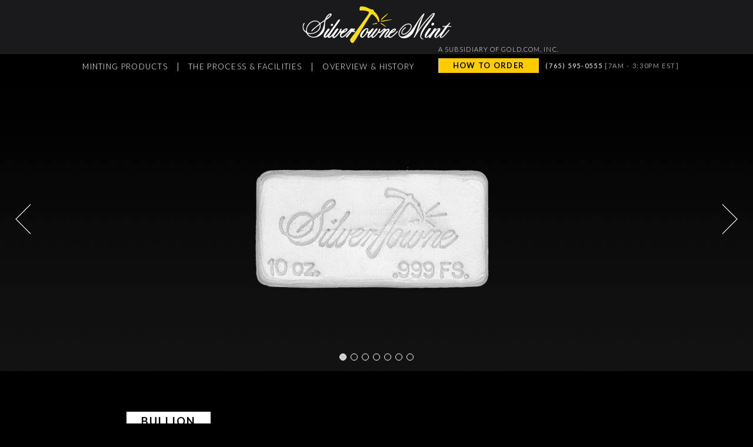

--- FILE ---
content_type: text/html; charset=UTF-8
request_url: https://silvertownemint.com/minting-products/bullion/investment-grade-bars-rounds/
body_size: 5263
content:
<!DOCTYPE HTML>
<html lang="en">
<head>
	<title>Silver Towne Mint</title>
    <meta name="viewport" content="width=device-width, maximum-scale=1, user-scalable=yes" />
    <meta http-equiv="X-UA-Compatible" content="IE=EmulateIE9">
	<!-- Global site tag (gtag.js) - Google Analytics -->
	<script async src="https://www.googletagmanager.com/gtag/js?id=G-2B2X7391G5"></script>
	<script>
	  window.dataLayer = window.dataLayer || [];
	  function gtag(){dataLayer.push(arguments);}
	  gtag('js', new Date());

	  gtag('config', 'G-2B2X7391G5');
	</script>

	<!-- <link rel="icon" type="image/png" href="images/favicon.png" /> -->
		<meta name='robots' content='max-image-preview:large' />
<link rel='dns-prefetch' href='//code.jquery.com' />
<link rel="alternate" title="oEmbed (JSON)" type="application/json+oembed" href="https://silvertownemint.com/wp-json/oembed/1.0/embed?url=https%3A%2F%2Fsilvertownemint.com%2Fminting-products%2Fbullion%2Finvestment-grade-bars-rounds%2F" />
<link rel="alternate" title="oEmbed (XML)" type="text/xml+oembed" href="https://silvertownemint.com/wp-json/oembed/1.0/embed?url=https%3A%2F%2Fsilvertownemint.com%2Fminting-products%2Fbullion%2Finvestment-grade-bars-rounds%2F&#038;format=xml" />
<style id='wp-img-auto-sizes-contain-inline-css' type='text/css'>
img:is([sizes=auto i],[sizes^="auto," i]){contain-intrinsic-size:3000px 1500px}
/*# sourceURL=wp-img-auto-sizes-contain-inline-css */
</style>
<style id='wp-emoji-styles-inline-css' type='text/css'>

	img.wp-smiley, img.emoji {
		display: inline !important;
		border: none !important;
		box-shadow: none !important;
		height: 1em !important;
		width: 1em !important;
		margin: 0 0.07em !important;
		vertical-align: -0.1em !important;
		background: none !important;
		padding: 0 !important;
	}
/*# sourceURL=wp-emoji-styles-inline-css */
</style>
<style id='wp-block-library-inline-css' type='text/css'>
:root{--wp-block-synced-color:#7a00df;--wp-block-synced-color--rgb:122,0,223;--wp-bound-block-color:var(--wp-block-synced-color);--wp-editor-canvas-background:#ddd;--wp-admin-theme-color:#007cba;--wp-admin-theme-color--rgb:0,124,186;--wp-admin-theme-color-darker-10:#006ba1;--wp-admin-theme-color-darker-10--rgb:0,107,160.5;--wp-admin-theme-color-darker-20:#005a87;--wp-admin-theme-color-darker-20--rgb:0,90,135;--wp-admin-border-width-focus:2px}@media (min-resolution:192dpi){:root{--wp-admin-border-width-focus:1.5px}}.wp-element-button{cursor:pointer}:root .has-very-light-gray-background-color{background-color:#eee}:root .has-very-dark-gray-background-color{background-color:#313131}:root .has-very-light-gray-color{color:#eee}:root .has-very-dark-gray-color{color:#313131}:root .has-vivid-green-cyan-to-vivid-cyan-blue-gradient-background{background:linear-gradient(135deg,#00d084,#0693e3)}:root .has-purple-crush-gradient-background{background:linear-gradient(135deg,#34e2e4,#4721fb 50%,#ab1dfe)}:root .has-hazy-dawn-gradient-background{background:linear-gradient(135deg,#faaca8,#dad0ec)}:root .has-subdued-olive-gradient-background{background:linear-gradient(135deg,#fafae1,#67a671)}:root .has-atomic-cream-gradient-background{background:linear-gradient(135deg,#fdd79a,#004a59)}:root .has-nightshade-gradient-background{background:linear-gradient(135deg,#330968,#31cdcf)}:root .has-midnight-gradient-background{background:linear-gradient(135deg,#020381,#2874fc)}:root{--wp--preset--font-size--normal:16px;--wp--preset--font-size--huge:42px}.has-regular-font-size{font-size:1em}.has-larger-font-size{font-size:2.625em}.has-normal-font-size{font-size:var(--wp--preset--font-size--normal)}.has-huge-font-size{font-size:var(--wp--preset--font-size--huge)}.has-text-align-center{text-align:center}.has-text-align-left{text-align:left}.has-text-align-right{text-align:right}.has-fit-text{white-space:nowrap!important}#end-resizable-editor-section{display:none}.aligncenter{clear:both}.items-justified-left{justify-content:flex-start}.items-justified-center{justify-content:center}.items-justified-right{justify-content:flex-end}.items-justified-space-between{justify-content:space-between}.screen-reader-text{border:0;clip-path:inset(50%);height:1px;margin:-1px;overflow:hidden;padding:0;position:absolute;width:1px;word-wrap:normal!important}.screen-reader-text:focus{background-color:#ddd;clip-path:none;color:#444;display:block;font-size:1em;height:auto;left:5px;line-height:normal;padding:15px 23px 14px;text-decoration:none;top:5px;width:auto;z-index:100000}html :where(.has-border-color){border-style:solid}html :where([style*=border-top-color]){border-top-style:solid}html :where([style*=border-right-color]){border-right-style:solid}html :where([style*=border-bottom-color]){border-bottom-style:solid}html :where([style*=border-left-color]){border-left-style:solid}html :where([style*=border-width]){border-style:solid}html :where([style*=border-top-width]){border-top-style:solid}html :where([style*=border-right-width]){border-right-style:solid}html :where([style*=border-bottom-width]){border-bottom-style:solid}html :where([style*=border-left-width]){border-left-style:solid}html :where(img[class*=wp-image-]){height:auto;max-width:100%}:where(figure){margin:0 0 1em}html :where(.is-position-sticky){--wp-admin--admin-bar--position-offset:var(--wp-admin--admin-bar--height,0px)}@media screen and (max-width:600px){html :where(.is-position-sticky){--wp-admin--admin-bar--position-offset:0px}}

/*# sourceURL=wp-block-library-inline-css */
</style>
<style id='classic-theme-styles-inline-css' type='text/css'>
/*! This file is auto-generated */
.wp-block-button__link{color:#fff;background-color:#32373c;border-radius:9999px;box-shadow:none;text-decoration:none;padding:calc(.667em + 2px) calc(1.333em + 2px);font-size:1.125em}.wp-block-file__button{background:#32373c;color:#fff;text-decoration:none}
/*# sourceURL=/wp-includes/css/classic-themes.min.css */
</style>
<script type="text/javascript" src="https://code.jquery.com/jquery-3.4.0.min.js" id="jquery-js"></script>
<link rel="https://api.w.org/" href="https://silvertownemint.com/wp-json/" /><link rel="alternate" title="JSON" type="application/json" href="https://silvertownemint.com/wp-json/wp/v2/pages/192" /><link rel="EditURI" type="application/rsd+xml" title="RSD" href="https://silvertownemint.com/xmlrpc.php?rsd" />
<meta name="generator" content="WordPress 6.9" />
<link rel="canonical" href="https://silvertownemint.com/minting-products/bullion/investment-grade-bars-rounds/" />
<link rel='shortlink' href='https://silvertownemint.com/?p=192' />
 		<script>
			window.dataLayer = window.dataLayer ||[];
			function gtag(){dataLayer.push(arguments);}
			gtag('consent','default',{
				'ad_storage':'denied',
				'analytics_storage':'denied',
				'ad_user_data':'denied',
				'ad_personalization':'denied',
				'personalization_storage':'denied',
				'functionality_storage':'granted',
				'security_storage':'granted',
				'wait_for_update': 500
			});
			gtag("set", "ads_data_redaction", true);
		</script>
        <script src=https://cmp.osano.com/AzqityTPHfYUu3fGE/4eb1482f-a7d5-483c-b18b-912b1cc21924/osano.js></script>
        <script type="application/ld+json">
    {
		"@context": "http://schema.org",
		"@type": "Organization",
		"address": {
			"@type": "PostalAddress",
			"addressLocality": "Winchester",
			"addressRegion": "IN",
			"postalCode": "47394 ",
			"streetAddress": "PO Box 28"
		},
		"geo": {
			"@type": "GeoCoordinates",
			"latitude": "40.16517058285123",
			"longitude": "-84.96409825725813"
		},
		"name": "Silver Towne Mint",
		"url": "http://silvertownemint.com",
		"telephone": "(765) 595-0554",
		"legalName": "Silver Towne Mint"
    }
	
    </script>
	<script type="text/javascript" src="https://silvertownemint.com/wp-content/themes/silvertownemint/js/global.js"></script>
	<script type="text/javascript" src="https://silvertownemint.com/wp-content/themes/silvertownemint/js/video.js"></script>
	<link rel="stylesheet" href="https://use.fontawesome.com/releases/v5.8.1/css/all.css" integrity="sha384-50oBUHEmvpQ+1lW4y57PTFmhCaXp0ML5d60M1M7uH2+nqUivzIebhndOJK28anvf" crossorigin="anonymous"></link>
	<link rel="preconnect" href="https://fonts.gstatic.com">
	<link href="https://fonts.googleapis.com/css2?family=Lato:ital,wght@0,300;0,400;0,700;1,300;1,400;1,700&family=Noto+Serif:ital@1&display=swap" rel="stylesheet"> 
	<link href="https://silvertownemint.com/wp-content/themes/silvertownemint/css/default.css" rel="stylesheet" type="text/css"></link>
	    <!--[if lt IE 9]>
    <script src="http://css3-mediaqueries-js.googlecode.com/svn/trunk/css3-mediaqueries.js"></script>
    <![endif]-->
    <!--[if IE]>
    <link href="css/ie.css" rel="stylesheet" type="text/css"></link>
    <![endif]-->

	<link rel="apple-touch-icon" sizes="180x180" href="/apple-touch-icon.png">
	<link rel="icon" type="image/png" sizes="32x32" href="/favicon-32x32.png">
	<link rel="icon" type="image/png" sizes="16x16" href="/favicon-16x16.png">
	<link rel="manifest" href="/site.webmanifest">
	<link rel="mask-icon" href="/safari-pinned-tab.svg" color="#5bbad5">
	<meta name="msapplication-TileColor" content="#da532c">
	<meta name="theme-color" content="#ffffff">

	<script type="text/javascript">
	/* homepage slider */
	
		
	var arrSlides = [
			['https://silvertownemint.com/wp-content/uploads/2021/02/barsRounds_0000_Layer-39.png', 'slide1', '','1'],			['https://silvertownemint.com/wp-content/uploads/2021/02/barsRounds_0001_Layer-52.png', 'slide2', '','2'],			['https://silvertownemint.com/wp-content/uploads/2021/02/barsRounds_0002_Layer-53.png', 'slide3', '','3'],			['https://silvertownemint.com/wp-content/uploads/2021/02/barsRounds_0003_Layer-38.png', 'slide4', '','4'],			['https://silvertownemint.com/wp-content/uploads/2021/02/barsRounds_0004_Layer-37.png', 'slide5', '','5'],			['https://silvertownemint.com/wp-content/uploads/2021/02/barsRounds_0005_Layer-50.png', 'slide6', '','6'],			['https://silvertownemint.com/wp-content/uploads/2021/02/barsRounds_0006_Layer-51.png', 'slide7', '','7']		];
	
	var arrSlideImages = ['https://silvertownemint.com/wp-content/uploads/2021/02/barsRounds_0000_Layer-39.png','https://silvertownemint.com/wp-content/uploads/2021/02/barsRounds_0001_Layer-52.png','https://silvertownemint.com/wp-content/uploads/2021/02/barsRounds_0002_Layer-53.png','https://silvertownemint.com/wp-content/uploads/2021/02/barsRounds_0003_Layer-38.png','https://silvertownemint.com/wp-content/uploads/2021/02/barsRounds_0004_Layer-37.png','https://silvertownemint.com/wp-content/uploads/2021/02/barsRounds_0005_Layer-50.png','https://silvertownemint.com/wp-content/uploads/2021/02/barsRounds_0006_Layer-51.png'];
	preloadImgs(arrSlideImages);
	
	/* end homepage slider */
</script>
<script type="text/javascript" src="https://silvertownemint.com/wp-content/themes/silvertownemint/js/slider.js"></script>
</head>
<body class="product-gallery">
	
	<header>
		<div class="upper"><a href="/"><img src="https://silvertownemint.com/wp-content/themes/silvertownemint/images/header-logo.png" /></a></div>
		<div class="lower contentbox">
						<div class="nav">
				<ul>
					<li id="nav-products"><a href="/minting-products/">Minting&nbsp;Products</a></li><li class="divider">|</li><li><a href="/process-facilities/">The&nbsp;Process&nbsp;&&nbsp;Facilities</a></li><li class="divider">|</li><li><a href="/about-us/">Overview&nbsp;&&nbsp;History</a></li>				</ul>
			</div>			<div class="contact">
				<div class="sup">A Subsidiary of Gold.com, Inc.</div>
				<a href="/contact-us/" class="button">How To Order</a><span class="phonehours"> &nbsp; (765) 595-0555 <span class="darker">[7am - 3:30pm EST]</span></span>
			</div>
		</div>
		
		<div id="mobilenav">
			<div id="nav-berder">
				<span></span>
				<span></span>
				<span></span>
				<span></span>
			</div>
		</div>
		<div id="mobiledrop">
					<ul><li><a href="/minting-products/">Minting&nbsp;Products</a></li><li><a href="/process-facilities/">The&nbsp;Process&nbsp;&&nbsp;Facilities</a></li><li><a href="/about-us/">Overview&nbsp;&&nbsp;History</a></li></ul>					</div>
	</header>	
	<main>
	
		<section id="slider" class="products">
							<div id="slide1" class="slide">
					<img class="featureBG" src="https://silvertownemint.com/wp-content/uploads/2021/02/barsRounds_0000_Layer-39.png" />
				</div> 
							<div id="slide2" class="slide">
					<img class="featureBG" src="https://silvertownemint.com/wp-content/uploads/2021/02/barsRounds_0001_Layer-52.png" />
				</div> 
							<div id="slide3" class="slide">
					<img class="featureBG" src="https://silvertownemint.com/wp-content/uploads/2021/02/barsRounds_0002_Layer-53.png" />
				</div> 
							<div id="slide4" class="slide">
					<img class="featureBG" src="https://silvertownemint.com/wp-content/uploads/2021/02/barsRounds_0003_Layer-38.png" />
				</div> 
							<div id="slide5" class="slide">
					<img class="featureBG" src="https://silvertownemint.com/wp-content/uploads/2021/02/barsRounds_0004_Layer-37.png" />
				</div> 
							<div id="slide6" class="slide">
					<img class="featureBG" src="https://silvertownemint.com/wp-content/uploads/2021/02/barsRounds_0005_Layer-50.png" />
				</div> 
							<div id="slide7" class="slide">
					<img class="featureBG" src="https://silvertownemint.com/wp-content/uploads/2021/02/barsRounds_0006_Layer-51.png" />
				</div> 
									
			<div class="slidenav" style="right: 25px;">
            	<a href="javascript:forceSlide(1);"><img src="https://silvertownemint.com/wp-content/themes/silvertownemint/images/slide-arrow-right.png" border="0" /></a>
            </div>
            <div class="slidenav" style="left: 25px;">
            	<a href="javascript:forceSlide(-1);"><img src="https://silvertownemint.com/wp-content/themes/silvertownemint/images/slide-arrow-left.png" border="0" /></a>
            </div>
			<div id="slidetrack">
										<img id="spot1" class="slidespot on" src="https://silvertownemint.com/wp-content/themes/silvertownemint/images/clear.gif" />
										<img id="spot2" class="slidespot" src="https://silvertownemint.com/wp-content/themes/silvertownemint/images/clear.gif" />
										<img id="spot3" class="slidespot" src="https://silvertownemint.com/wp-content/themes/silvertownemint/images/clear.gif" />
										<img id="spot4" class="slidespot" src="https://silvertownemint.com/wp-content/themes/silvertownemint/images/clear.gif" />
										<img id="spot5" class="slidespot" src="https://silvertownemint.com/wp-content/themes/silvertownemint/images/clear.gif" />
										<img id="spot6" class="slidespot" src="https://silvertownemint.com/wp-content/themes/silvertownemint/images/clear.gif" />
										<img id="spot7" class="slidespot" src="https://silvertownemint.com/wp-content/themes/silvertownemint/images/clear.gif" />
							</div>
		</section>
		
		<section id="pageintro" class="contentbox">
		
						<h3>Bullion</h3>
			<h2>Investment Grade Bars &#038; Rounds</h2>
			
<p>The ultimate tangible asset. Our bars and rounds are available in retail-appropriate sizes for convenient sales and storage. Existing A-Mark customers click here for faster service.</p>
			<div class="divider"></div>
		</section>
		
						<section id="subfeatures">
					<div class="history">
				<img src="https://silvertownemint.com/wp-content/themes/silvertownemint/images/bucket-history-bg.png" />
				<div class="copybox">
					<h3>Proudly American Made <br />
					From Start To Finish</h3>
					<p>
						Located in beautiful Winchester, Indiana, Silver Towne Mint has been fabricating precious metal products since 1978. Since our inception, we’ve worked hard to continuously improve our capability, capacity, and craft to find the perfect intersection of the latest technology and Old World craftsmanship.
					</p>
					<a href="/about-us/">&lt; History and Overview</a>
				</div>
			</div>		</section>
		
	</main>
	
<footer>
		<div class="contentbox">
			<div class="intro">
				<img class="logo" src="https://silvertownemint.com/wp-content/themes/silvertownemint/images/footer-logo.png" />
				<p>
					Silver Towne Mint is renowned in the precious metals industry for affordability, high quality, and exceptional purity standards. All bullion bars/rounds are produced in a minimum .999 Fine Silver with a wide range of designs. Silver Towne Mint also specializes in custom minting of everything from fine art pieces to corporate promotional mint items. Silver Towne Mint is a subsidiary of Gold.com, Inc. 
				</p>
				<p>&nbsp;</p>
			</div>
			<div class="nav">
				<ul>
				<li><a class="header" href="/minting-products/">Minting&nbsp;Products</a><ul><li><a href="/minting-products/bullion/">Bullion</a></li><li><a href="/minting-products/collectibes-semi-numismatic/">Collectible/Semi-Numismatic</a></li><li><a href="/minting-products/custom-minting/">Custom&nbsp;Minting</a></li><li><a href="https://www.jmbullion.com/">Retail&nbsp;Products</a></li></ul></li><li><a class="header" href="/about-us/">About&nbsp;Us</a><ul><li><a href="/about-us/">Overview&nbsp;&&nbsp;History</a></li><li><a href="/process-facilities/">Process&nbsp;&&nbsp;Facilities</a></li></ul></li><li><a class="header" href="#">Connect&nbsp;With&nbsp;Us</a><ul><li><a href="/contact-us/">Contact&nbsp;Us</a></li><li><a href="/faq/">Custom&nbsp;Minting&nbsp;FAQs</a></li></ul></li>								</ul>
			</div>
			<div class="twocol">
				<div class="socials">
					Follow Silver Towne Mint<br />
					<a href="https://www.facebook.com/people/SilverTowne-Mint/100057264136984/" target="_blank"><i class="fab fa-facebook-f"></i></a>
					<a href="https://twitter.com/silvertownelp" target="_blank"><i class="fab fa-twitter" target="_blank"></i></a>
										<a href="https://www.youtube.com/channel/UCE53CAIq7lWEDx9fJqlP3tA" target="_blank"><i class="fab fa-youtube"></i></a>
					<a href="https://www.instagram.com/silvertownemint/" target="_blank"><i class="fab fa-instagram"></i></a>
				</div>
				<div class="copyright">
					&copy;2026 Silver Towne Mint. All Rights Reserved. <span class="links"><a href="/privacy-policy">Privacy Policy</a> <a href="/privacy-policy/#section9">California Notice at Collection</a> <a href="https://my.datasubject.com/AzqityTPHfYUu3fGE/27902" id="your-privacy-choices" target="_blank"><img src="https://silvertownemint.com/wp-content/uploads/2024/06/privacyoptions29x14.png" alt="Your Privacy Choices" />Your Privacy Choices</a> <a href="/terms-conditions">Terms &amp; Conditions</a></span>
				</div>
			</div>
			<div class="subfooter"></div>
		</div>
	</footer>
	
	<div id="videoPopup">
		<div id="player">
			<div id="frame">
				<video id="playervideo" controls>
					<source id="mp4src" type="video/mp4" src="https://silvertownemint.com/wp-content/themes/silvertownemint/video/STM.m4v">
				</video> 
				<div class="closeme"><a href="javascript:closeVideo();"><img src="https://silvertownemint.com/wp-content/themes/silvertownemint/images/X.png" /></a></div>
			</div>
		</div>
	</div> <!-- #videoPopup -->
	<div id="modalblind"></div>
	
		<script> (function(){ var s = document.createElement('script'), e = ! document.body ? document.querySelector('head') : document.body; s.src = 'https://acsbapp.com/apps/app/dist/js/app.js'; s.async = true; s.onload = function(){ acsbJS.init({ statementLink : '', footerHtml : '', hideMobile : false, hideTrigger : false, language : 'en', position : 'right', leadColor : '#146FF8', triggerColor : '#146FF8', triggerRadius : '50%', triggerPositionX : 'right', triggerPositionY : 'bottom', triggerIcon : 'people', triggerSize : 'medium', triggerOffsetX : 20, triggerOffsetY : 20, mobile : { triggerSize : 'small', triggerPositionX : 'right', triggerPositionY : 'center', triggerOffsetX : 0, triggerOffsetY : 0, triggerRadius : '50%' } }); }; e.appendChild(s); }()); </script>
</body>
</html>

--- FILE ---
content_type: text/css
request_url: https://silvertownemint.com/wp-content/themes/silvertownemint/css/default.css
body_size: 3659
content:
* {
	  position: relative;
	  z-index: 1;
	  box-sizing: border-box;
	  text-rendering: optimizeLegibility;
	  
	  font-family: Lato, Arial, Sans Serif;
	  font-weight: 400;
}

a {
   outline: 0;
   text-decoration: none;
   
   -o-transition: .2s ease-in-out;
    -ms-transition: .2s ease-in-out;
    -moz-transition: .2s ease-in-out;
    -webkit-transition: .2s ease-in-out;
    transition: .2s ease-in-out;
}

p a {
	color: #ffcc00;
}

p a:hover {
	color: #ffffff;
}

img {
	border: 0;	
}

html, body {
	margin: 0;
	padding: 0;	
	overflow-x: hidden;
}

body {
	background: #000000;
}

main {
	display: flex;
	flex-flow: column nowrap;
}

h1, h2, h3, h4, h5 {
	font-family: 'Noto Serif', Times, Serif;
	font-style: italic;
}

.contentbox {
	width: 100%;
	max-width: 1200px;
	margin: 0 auto;
}

.contentbox.wide {
	max-width: 1350px;
}

.contentbox.extrawide {
	max-width: 1800px;
}

a.button {
	display: inline-block;
	background: #ffcc00;
	color: #000000;
	text-transform: uppercase;
	letter-spacing: .1em;
	font-size: 13px;
	padding: 0 25px;
	line-height: 25px;
	font-weight: 700;
}

a.button:hover {
	background: #ffffff;
}

/* Misc */

.contactoptions {
	display: flex;
	flex-flow: row wrap;
	justify-content: center;
	align-items: center;
	width: 100%;
}

.contactoptions > * {
	width: 33%;
	padding: 15px 0;
}

.contactoptions .wp-block-image {
	margin: 0;
}

.contactoptions > * img {
	width: 100%;
	height: auto;
	border: 1px solid #ffffff;
	margin: 0;
}

.contactoptions h4,
#pageintro h4 {
	color: #ffffff;
	font-size: 24px;
	margin: 10px 0;
}

#pageintro .inline > * {
	display: inline;
}

#pageintro .contactoptions p {
	margin: 5px 0;
}

/* End Misc */


/* Header */
header {
	display: flex;
	flex-flow: column nowrap;
	justify-content: center;
	align-items: center;
	z-index: 1000;
}

header > div {
	display: block;
	width: 100%;
	text-align: center;
}

header .upper {
	background: #1a1a1c;
	padding: 10px 25px 15px 25px;
}

header .lower {
	display: flex;
	flex-flow: row nowrap;
	justify-content: center;
	align-items: flex-start;
}

header #mobilenav,
header #mobiledrop {
	display: none;
}

header #mobilenav {
	position: absolute;
	top: 15px;
	left: 25px;
	width: 75px;
}

header #mobiledrop {
	background: #ffffff;
	padding: 0 25px;
	overflow: hidden;
	
	display: flex;
	flex-flow: column nowrap;
	justify-content: center;
	align-items: center;
	
	height: 0;
}

header #mobiledrop ul,
header #mobiledrop ul li ul {
	display: block;
	margin: 0;
	padding: 0 0 15px 0;
}

header #mobiledrop ul {
	margin: 15px 0 0 0;
}

header #mobiledrop ul li,
header #mobiledrop ul li ul li {
	display: block;
	padding: 15px 25px 0 25px;
	margin: 0;
}

header #mobiledrop ul li a {
	font-size: 18px;
	color: #000000;
	font-family: Lato, Arial, sans serif;
	font-weight: 700;
	text-transform: uppercase;
}

header #mobiledrop ul li ul li a {
	font-size: 16px;
	color: #000000;
	font-family: Lato, Arial, sans serif;
	font-style: italic;
	text-transform: none;
	font-weight: 400;
}

header .nav ul {
	display: inline-block;
	padding: 10px 0 0 0;
	margin: 0;
}

header .nav ul li {
	position: relative;
	display: inline-block;
	padding: 0 15px 10px 15px;
	margin: 0;
	color: #ffffff;
}

header .nav ul li.divider {
	color: #999999;
	padding: 0;
}

header .nav ul li a {
	font-size: 13px;
	text-transform: uppercase;
	letter-spacing: .1em;
	font-weight: 300;
	font-size: 13px;
	color: #ffffff;
}

header .nav ul li a:hover,
header .nav ul li a.active {
	color: #ffcc00;
}

header .contact {
	font-size: 11px;
	letter-spacing: .15em;
	color: #ffffff;
	text-transform: uppercase;
	text-align: left;
	margin-left: 25px;
}

header .contact .sup {
	margin-top: -15px;
	margin-bottom: 9px;
	font-weight: 300;
	letter-spacing: .1em;
}

header .contact .darker {
	font-size: 11px;
	color: #999999;
}

header a.button {
	display: inline-block;
	background: #ffcc00;
	color: #000000;
	text-transform: uppercase;
	letter-spacing: .1em;
	font-size: 13px;
	padding: 0 25px;
	line-height: 25px;
	font-weight: 700;
}

header a.button:hover {
	background: #ffffff;
}

header .nav .dropdown {
	position: absolute;
	top: 30px;
	left: 0;
	width: auto;
	background: #ffffff;
	border-bottom: 7px solid #cccccc;
	padding: 25px 15px;
	opacity: 0;
	
	display: none;
	flex-flow: row nowrap;
	justify-content: center;
	align-items: stretch;
}

header .nav .dropdown .item {
	min-width: 330px;
	padding: 0 15px;
	border-right: 1px solid #cccccc;
	cursor: pointer;
}

header .nav .dropdown .item:last-child {
	border: 0;
}

header .nav .dropdown h2 {
	color: #000000;
	margin: 0 0 5px 0;
	padding: 0;
	font-size: 21px;
}

header .nav .dropdown p {
	color: #000000;
	margin: 0;
	padding: 0;
	font-size: 13px;
	text-transform: uppercase;
}

/* End Header */


/* Footer */
footer {
	background: #232323; 
	padding: 35px 0;
	color: #ffffff;
}

footer .intro p {
	font-size: 13px;
	line-height: 1.5em;
	max-width: 750px;
	text-align: left;
}

footer .contentbox {
	display: flex;
	flex-flow: column nowrap;
	justify-content: center;
	align-items: flex-start;
	
	background: transparent url('../images/footer-bg-coin.png') no-repeat 90% 25px;
	padding: 0 25px;
}

footer .socials {
	text-transform: uppercase;
	font-size: 12px;
	letter-spacing: .1em;
	font-weight: 400;
}

footer .socials i {
	display: inline-block;
	background: #ffffff;
	border: 20px;
	border-radius: 50%;
	font-size: 20px;
	height: 40px;
	width: 40px;
	line-height: 40px;
	text-align: center;
	
	-o-transition: .2s ease-in-out;
    -ms-transition: .2s ease-in-out;
    -moz-transition: .2s ease-in-out;
    -webkit-transition: .2s ease-in-out;
    transition: .2s ease-in-out;
}

footer .socials a {
	display: inline-block;
	color: #000000;
	margin: 10px 5px 0 0;
}

footer .socials a:hover i {
	background: #ffcc00;
}

footer .nav {
	display: flex;
	flex-flow: row wrap;
	justify-content: center;
	align-items: flex-start;
	
	width: 100%;
	max-width: 750px;
	margin-bottom: 25px;
}

footer .nav ul {
	width: 100%;
	margin: 0;
	padding: 0;
}

footer .nav ul li {
	display: inline-block;
	margin: 0 3% 25px 0;
	padding: 0;
	width: 30%;
	min-width: 225px;
}

footer .nav ul li a {
	color: #ffffff;
	text-transform: uppercase;
	font-size: 12px;
	letter-spacing: .1em;
}

footer .nav ul li a.header {
	display: block;
	background: #000000;
	padding: 5px 10px;
	font-weight: 700;
	margin-left: -10px;
}

footer .nav ul li ul {
	display: flex;
	flex-flow: column nowrap;
	justify-content: center;
	align-items: flex-start;
}

footer .nav ul li ul li {
	width: 100%;
	margin: 5px 0 0 0;
}

footer .nav ul li ul li a:hover {
	color: #ffcc00;
}

footer .twocol {
	display: flex;
	flex-flow: row nowrap;
	justify-content: space-between;
	align-items: flex-end;
	
	width: 100%;
	border-bottom: 1px solid #999999;
	padding-bottom: 10px;
}

footer .copyright,
footer .subfooter {
	font-size: 12px;
	color: #999999;
	padding-top: 25px;
}

footer .copyright a {
	text-transform: uppercase;
	color: #999999;
	margin: 0 0 0 15px;
}

footer .copyright a:hover {
	color: #ffffff;
}

footer .copyright .links { display: inline-flex; }
footer .copyright .links #your-privacy-choices { display: inline-flex; }
footer .copyright .links #your-privacy-choices img { margin-right: 5px; }

/* End Footer */

/* Slider */

#slider {
	display: block;
	position: relative;
	overflow: hidden;
	width: 100%;
	height: auto;
	background: #000000;
	z-index: 50;
	margin: 0 auto;
	border-bottom: 1px solid #ffffff;
}

#slider .slide {
	display: block;
	height: auto;
	max-height: none;
	width: 100%;
	max-width: none;
	position: absolute;
	top: 0px;
	left: -5000px;
}

#slider .slide:first-child {
	position: relative;
	top: 0px;
	left: 0px;
}

#slider .slide img {
	display: block;
	width: 100%;
	height: auto;
}

#slider .slidenav {
    display: block;
    position: absolute;
    top: 50%;
    margin-top: -34px;
}

#slider #slidetrack {
	display: block;
	position: absolute;
	bottom: 15px;
	left: 0;
	text-align: center;
	width: 100%;
}

#slider .slidespot {
	display: inline-block;
	height: 12px;
	width: 12px;
	border-radius: 50%;
	border: 1px solid #ffffff;
	margin: 0 2px;
}

#slider .slidespot.on {
	background: #cccccc;
}

#slider.products .slide img {
	display: block;
	width: auto;
	max-width: 100%;
	height: auto;
	margin: 0 auto;
}

#slider.products {
	border: 0;
	background: #000000 url('../images/products-slider-bg.jpg') repeat-x bottom left;
}

/* End Slider */

/* Home */

#productsegments .segment {
	height: auto;
	width: 100%;
	overflow: hidden;
	background: #000000 url('../images/bg-tile-dark.png') repeat-x;
	background-size: contain;
}

#productsegments .segment > * {
	display: flex;
	flex-flow: row wrap;
	justify-content: center;
	align-items: center;
}

#productsegments .segment .imagebox {
	width: 60%;
}

#productsegments .segment .copybox {
	width: 40%;
	color: #ffffff;
	padding: 25px;
}

#productsegments .segment .imagebox img {
	width: 100%;
	height: auto;
}

#productsegments .segment .copybox h2 {
	font-size: 13px;
	text-transform: uppercase;
	letter-spacing: .1em;
	font-family: Lato, Arial, sans serif;
	font-style: normal;
}

#productsegments .segment .copybox h3 {
	font-size: 40px;
	font-family: 'Noto Serif', Times, serif;
	font-style: italic;
	line-height: 1em;
	margin-top: 0;
}

#productsegments .segment .copybox p {
	font-size: 16px;
	font-family: Lato, Arial, sans serif;
	line-height: 1.25em;
}

/* global subfeatures */

#subfeatures .facilities,
#subfeatures .history {
	border-top: 1px solid #ffffff;
}

#subfeatures .facilities img,
#subfeatures .history img {
	display: block;
	width: 100%;
	height: auto;
}

#subfeatures .facilities .copybox,
#subfeatures .history .copybox {
	position: absolute;
	top: 0;
	left: 0;
	z-index: 10;
	text-align: center;
}

#subfeatures .copybox h3 {
	font-size: 50px;
	font-family: 'Noto Serif', Times, serif;
	font-style: italic;
	line-height: 1em;
	margin: 15px 0;
}

#subfeatures .copybox p {
	font-size: 16px;
	font-family: Lato, Arial, sans serif;
	line-height: 1.25em;
}

#subfeatures .facilities .copybox > * {
	max-width: 750px;
}

#subfeatures .facilities .copybox {
	width: 50%;
	height: 100%;
	margin-left: 50%;
	padding: 25px;
	
	display: flex;
	flex-flow: column nowrap;
	justify-content: center;
	align-items: center;
}

#subfeatures .facilities .copybox .divider {
	display: block;
	background: transparent url('../images/divider-tile.png') repeat-x;
	height: 14px;
	width: 80%;
	max-width: 500px;
}

#subfeatures .copybox a {
	color: #000000;
	font-size: 13px;
	text-transform: uppercase;
	font-weight: 700;
	margin-top: 25px;
}

#subfeatures .facilities .copybox a:hover {
	text-decoration: underline;
}

#subfeatures .history .copybox {
	top: unset;
	bottom: 0;
	width: 100%;
	height: 45%;
	padding: 25px;
	
	display: flex;
	flex-flow: column nowrap;
	justify-content: center;
	align-items: center;
}

#subfeatures .history .copybox p {
	max-width: 500px;
}

#subfeatures .history .copybox h3 {
	margin: 0;
}

#subfeatures .custom-minting {
	background: #ffffff url('../images/bg-tile-light.png') repeat-x bottom right;
}

#subfeatures .custom-minting .contentbox {
	display: flex;
	flex-flow: row nowrap;
	justify-content: center;
	align-items: center;
	
	padding: 60px 25px;
}

#subfeatures .custom-minting img {
	width: 100%;
	height: auto;
}

#subfeatures .custom-minting .imagebox {
	width: 60%;
}

#subfeatures .custom-minting .copybox {
	width: 40%;
	padding-left: 60px;
}

#subfeatures .custom-minting .copybox > * {
	max-width: 525px;
}

#subfeatures .custom-minting .copybox h1 {
	font-family: Lato, Arial, sans serif;
	font-size: 13px;
	font-style: normal;
	text-transform: uppercase;
	font-weight: 700;
	letter-spacing: .1em;
}

#subfeatures .custom-minting .copybox h2 {
	font-size: 50px;
	font-style: normal;
	margin: 0;
	line-height: 50px;
}

#subfeatures .custom-minting .copybox p {
	font-family: Lato, Arial, sans serif;
	font-size: 16px;
	font-style: normal;
}

#subfeatures .custom-minting .copybox a.button:hover {
	background: #000000;
	color: #ffffff;
}

#subfeatures .capabilities .contentbox {
	display: flex;
	flex-flow: row nowrap;
	justify-content: center;
	align-items: center;
	
	padding: 60px 25px;
	color: #ffffff;
}

#subfeatures .capabilities .copybox h2 {
	font-size: 40px;
	font-style: normal;
	margin: 0;
	line-height: 40px;
}

#subfeatures .capabilities .copybox > * {
	max-width: 525px;
}

#subfeatures .capabilities .copybox ul li {
	padding: 2px 0;
}

#subfeatures .capabilities .contentbox > * {
	width: 50%;
}

#subfeatures .capabilities .copybox,
#subfeatures .capabilities .imagebox {
	display: flex;
	flex-flow: column nowrap;
	justify-content: center;
	align-items: center;
}

#subfeatures .capabilities .imagebox img {
	width: auto;
	height: auto;
	max-width: 100%;
}

/* end global subfeatures */

/* berder */
	
#nav-berder {
	width: 35px;
	height: 35px;
	position: relative;
	margin: 25px;
	-webkit-transform: rotate(0deg);
	-moz-transform: rotate(0deg);
	-o-transform: rotate(0deg);
	transform: rotate(0deg);
	-webkit-transition: .5s ease-in-out;
	-moz-transition: .5s ease-in-out;
	-o-transition: .5s ease-in-out;
	transition: .5s ease-in-out;
	cursor: pointer;
}

#nav-berder span {
	display: block;
	position: absolute;
	height: 2px;
	width: 100%;
	background: #ffffff;
	opacity: 1;
	left: 0;
	-webkit-transform: rotate(0deg);
	-moz-transform: rotate(0deg);
	-o-transform: rotate(0deg);
	transform: rotate(0deg);
	-webkit-transition: .25s ease-in-out;
	-moz-transition: .25s ease-in-out;
	-o-transition: .25s ease-in-out;
	transition: .25s ease-in-out;
}

#nav-berder span:nth-child(1) {
	top: 0px;
}

#nav-berder span:nth-child(2),
#nav-berder span:nth-child(3) {
	top: 10px;
}

#nav-berder span:nth-child(4) {
	top: 20px;
}

#nav-berder.open span:nth-child(1) {
	top: 10px;
	width: 0%;
	left: 50%;
}

#nav-berder.open span:nth-child(2) {
	-webkit-transform: rotate(45deg);
	-moz-transform: rotate(45deg);
	-o-transform: rotate(45deg);
	transform: rotate(45deg);
}

#nav-berder.open span:nth-child(3) {
	-webkit-transform: rotate(-45deg);
	-moz-transform: rotate(-45deg);
	-o-transform: rotate(-45deg);
	transform: rotate(-45deg);
}

#nav-berder.open span:nth-child(4) {
	top: 10px;
	width: 0%;
	left: 50%;
}

/* berder */

/* Interior Page */

#hero {
	background-color: #cccccc;
	height: 620px;
	background-position: center; 
	background-repeat: no-repeat; 
	background-size: cover; 
	
	display: flex;
	flex-flow: column nowrap;
	justify-content: center;
	align-items: center;
	text-align: center;
}

#hero.bottom {
	padding-bottom: 15px;
	justify-content: flex-end;
}

#hero h1 {
	display: inline-block;
	font-family: Lato, Arial, sans serif;
	font-size: 13px;
	font-weight: 700;
	background: #ffffff;
	text-transform: uppercase;
	padding: 5px 15px;
	letter-spacing: .1em;
	font-style: normal;
	margin: 5px 25px;
}

#hero h2 {
	display: block;
	font-family: 'Noto Serif', Times, serif;
	font-size: 64px;
	line-height: 64px;
	color: #ffffff;
	margin: 5px 25px;
}

#hero h3 {
	display: block;
	font-family: Lato, Arial, sans serif;
	font-size: 26px;
	line-height: 26px;
	font-weight: 300;
	color: #ffffff;
	font-style: normal;
	margin: 15px 25px;
}

#hero .panel.dark h2,
#hero .panel.dark h3 {
	color: #000000;
}

#pageintro {
	padding: 50px 25px;
	/*text-align: center;*/
	width: 100%;
	max-width: 900px;
}

#pageintro h2,
#faq h2 {
	display: block;
	font-family: 'Noto Serif', Times, serif;
	font-size: 40px;
	line-height: 40px;
	color: #ffffff;
	margin: 5px 0;
}

#pageintro h3 {
	display: inline-block;
	background: #ffffff;
	color: #000000;
	text-transform: uppercase;
	font-size: 13
	px;
	letter-spacing: 0.1em;
	font-family: Lato, Arial, sans serif;
	font-weight: 700;
	font-style: normal;
	padding: 5px 25px;
}

#pageintro p,
#pageintro li {
	display: block;
	font-family: Lato, Arial, sans serif;
	font-size: 16px;
	font-weight: 400;
	color: #ffffff;
	font-style: normal;
	margin: 15px 0;
}

#pageintro p strong,
#pageintro li strong {
	font-weight: 700;
}

#pageintro .divider {
	display: block;
	background: transparent url('../images/divider-tile-v2.png') repeat-x;
	height: 14px;
	width: 80%;
	max-width: 500px;
	margin: 50px auto;
}

body.interior #productsegments .segment {
	height: auto;
	width: 100%;
	overflow: hidden;
	background-image: none;
	margin-bottom: 30px;
}

body.interior #productsegments .segment .imagebox,
body.interior #productsegments .segment .copybox {
	width: 50%;
	padding: 30px;
}

body.interior #productsegments .segment .copybox > * {
	max-width: 650px;
	margin: 0 auto;
}

body.interior #productsegments .segment .copybox h3 {
	margin-bottom: 10px;
}

body.interior #productsegments .segment .copybox p {
	line-height: 1.5em !important;
}

/* End interior page */

/* video */

#modalblind {
	display: none;
	position: fixed;
	top: 0;
	left: 0;
	height: 0;
	width: 100%;
	z-index: 1000;
	background-color: #000;
	opacity: 0.80;
	z-index: 1001;
}

#videoPopup {
	display: none;
	position: absolute;
	opacity: 0;
	z-index: 1002;
}

#videoPopup, #playervideo {
	width: 100%;
	height: auto;
	max-width: 980px;
}

#videoPopup #player {
	display: table-cell;
	vertical-align: middle;
	text-align: center;
}

#videoPopup #player #frame {
	display: block;
	background-color: #000;
}

#videoPopup .closeme {
	display: block;
	position: absolute;
	top: 15px;
	right: 15px;
}

/* end video */

/* FAQ */

#faq {
	padding: 0 25px 100px 25px;
}

#faq h2 {
	margin: 50px 0 25px 0;
}

#faq {
	color: #ffffff;
}

#faq .qapair .answer {
	padding-right: 50px;
	max-width: 900px;
	overflow: hidden;
	height: 0;
}

#faq .qapair .question {
	color: #ffcc00;
	cursor: pointer;
	border-top: 1px solid #333333;
	padding: 25px 35px 25px 0;
}

#faq .qapair .opener {
	display: inline-block;
	background: transparent url('../images/faq-arrow.png') no-repeat center center;
	cursor: pointer;
	height: 28px;
	width: 28px;
			
	-webkit-transition: all 0.2s linear;
	-moz-transition: all 0.2s linear;
	-o-transition: all 0.2s linear;

    position: absolute;
    top: 25px;
    right: 0;
}

.opener.flip { 
	transform: rotate(-180deg);
}

/* end FAQ */
	

@media screen and (max-width: 1062px) {
	
	header .upper {
		padding: 15px 25px;
	}
	
	header .lower {
		padding: 15px 25px;
	}
	
	header .contact {
		text-align: center;
		margin: 0 25px;
	}
	
	header .contact .sup {
		margin-top: 0;
	}

	header .nav {
		display: none;
	}
	
	header #mobilenav {
		display: block;
	}
	
	header #mobiledrop {
		display: block;
	}
	
	#productsegments .segment .copybox h3 {
		font-size: 32px;
	}
	
	#subfeatures .copybox h3 {
		font-size: 32px;
	}
	
	#subfeatures .history .copybox {
		height: 45%;
	}
	
	#subfeatures .history .copybox a {
		margin-top: 0;
	}
	
	#subfeatures .history .copybox p {
		max-width: 750px;
	}
	
	#subfeatures .history .copybox h3 br {
		display: none;
	}

} /* 1062 */

@media screen and (max-width: 950px) {

	footer .twocol {
		flex-flow: column nowrap;
		justify-content: center;
		align-items: center;
	}
	
	footer .copyright {
		text-align: center;
	}
	
	footer .copyright .links {
		display: flex;
		flex-wrap: wrap;
		justify-content: center;
		margin-top: 5px;
	}
} /* 950 */

@media screen and (max-width: 900px) {
	
	#pageintro h2 {
		font-size: 34px;
		line-height: 34px;
	}
	
	#subfeatures .capabilities .copybox h2 {
		font-size: 34px;
		line-height: 34px;
	}
	
	#subfeatures .custom-minting .copybox h2 {
		font-size: 28px;
		line-height: 28px;
	}
	
} /* 900 */

@media screen and (max-width: 768px) {
	
	#productsegments .segment > * {
		flex-flow: column wrap;
	}
	
	#productsegments .segment .imagebox,
	#productsegments .segment .copybox	{
		width: 100%;
	}
	
	#productsegments .segment .imagebox {
		order: 1;
	}
	
	#productsegments .segment .copybox	{
		order: 2;
		max-width: 650px;
	}
	
	#subfeatures .copybox h3 {
		font-size: 26px;
	}
	
	#subfeatures .copybox p,
	#subfeatures .copybox a	{
		font-size: 14px;
		margin-top: 15px;
	}
	
	/*footer .twocol {
		flex-flow: column nowrap;
		justify-content: center;
		align-items: center;
	}*/
	
	body.interior #productsegments .segment .imagebox,
	body.interior #productsegments .segment .copybox {
		width: 100%;
	}
	
	body.interior #productsegments .segment .imagebox {
		padding: 0;
	}
	
	#subfeatures .capabilities .contentbox > *,
	#subfeatures .custom-minting .contentbox > *	{
		width: 100%;
		padding-top: 25px;
	}
	
	#subfeatures .capabilities .contentbox,
	#subfeatures .custom-minting .contentbox {
		flex-flow: column nowrap;
	}
	
	#subfeatures .capabilities .contentbox .imagebox,
	#subfeatures .custom-minting .contentbox .imagebox {
		order: 1;
	}
	
	#subfeatures .capabilities .contentbox .copybox,
	#subfeatures .custom-minting .contentbox .copybox {
		order: 2;
		display: flex;
		flex-flow: column nowrap;
		justify-content: center;
		align-items: center;
		padding: 0;
	}
	
	#subfeatures .capabilities .contentbox .copybox a {
		font-size: 11px;
	}
	
} /* 768 */

@media screen and (max-width: 640px) {
	
	
	#hero h2 {
		font-size: 48px;
		line-height: 48px;
	}

	footer .nav ul li {
		display: block;
		margin: 15px auto;
		padding: 0;
		width: 100%;
		max-width: 250px;
	}
	
	footer .links {
		display: block;
		margin-top: 5px;
	}
	
	footer .copyright {
		margin: 0;
		text-align: center;
	}
	
	footer .copyright a {
		margin: 0 5px;
	}
	
	#subfeatures .facilities .copybox,
	#subfeatures .history .copybox	{
		position: relative;
		width: 100%;
		background: #ffffff;
		margin: 0;
	}
	
	#subfeatures .facilities,
	#subfeatures .history {
		overflow: hidden;
	}
	
	#subfeatures .facilities img {
		width: 180%;
	}
	
	#subfeatures .history img {
		display: block;
		margin-left: auto;
		margin-right: auto;
		width: 200%;
		margin-left: -50%;
	}
	
	#subfeatures .history .copybox	{
		margin-top: -35%;
	}

} /* 640 */

@media screen and (max-width: 480px) {
	
	#slider #slidetrack {
		display: none;
	}
	
	header #mobilenav {
		top: 5px;
		left: 5px;
	}
	
	#nav-berder {
		margin: 25px 15px;
	}
	
	header .upper img {
		width: 65%;
		height: auto;
	}
	
	header .lower .sup,
	header .lower .phonehours {
		display: none;
	}
	
	header .lower {
		padding: 5px 25px 5px 25px;
	}
	
	header .upper {
		padding: 5px 25px 5px 25px;
	}
	
	#subfeatures .capabilities .copybox h2 {
		font-size: 28px;
		line-height: 28px;
	}
	
	#subfeatures .custom-minting .copybox h2 {
		font-size: 32px;
		line-height: 32px;
	}
	
	#pageintro h2 {
		font-size: 28px;
		line-height: 28px;
	}
	
	footer .copyright a {
		margin: 3px 5px;
	}

} /* 480 */


--- FILE ---
content_type: text/javascript
request_url: https://silvertownemint.com/wp-content/themes/silvertownemint/js/slider.js
body_size: 595
content:
var intFadeDuration = 750;var intSlideDuration = 5000;var intSlideInterval;var blnSlideInitialized = false;var intFeatureHeight = 0;var intCurSlide = 0;var intCurVisible = 0;var strSlideHref = arrSlides[0][2];var intWhichVisible = 0;var intNextSlide = 1;function doSlide(intDirection) {		if (intDirection > 0) {		if (intCurVisible == 0) {			intNextSlide = (arrSlides.length - 1);		} else {			intNextSlide = intNextSlide - 1;		};		swipeSlideRight();	} else {		if (intCurVisible < (arrSlides.length - 1)) {			intNextSlide = intCurVisible + 1;		} else {			intNextSlide = 0;		};		swipeSlideLeft();	};	$('#feature').height($('#feature').height());	intCurVisible = intNextSlide;	activateSpot(arrSlides[intCurVisible][3]);};function swipeLeft(strCur, strNext) {	$('#'+strCur).css({'left':'0px'});	$('#'+strCur).animate({		left: ('-' + $('#' + strCur).width() + 'px')	}, intFadeDuration, function () {		//alert("in done");	});	$('#'+strNext).css({'left':$('#' + strNext).width() + 'px'});	$('#'+strNext).animate({		left: '0px'	}, intFadeDuration, function () {		//alert("in done");	});};function swipeRight(strCur, strNext) {	$('#'+strCur).css({'left':'0px'});	$('#'+strCur).animate({		left: ($('#' + strCur).width() + 'px')	}, intFadeDuration, function () {		//alert("in done");	});	$('#'+strNext).css({'left':('-' + $('#' + strNext).width() + 'px')});	$('#'+strNext).animate({		left: '0px'	}, intFadeDuration, function () {		//alert("in done");	});};function swipeSlideLeft() {	//alert(arrSlides[intCurVisible][1] + ', ' + arrSlides[intNextSlide][1]);	swipeLeft(arrSlides[intCurVisible][1], arrSlides[intNextSlide][1]);	//swipeLeft('slide7', 'slide6');};function swipeSlideRight() {	//alert(arrSlides[intCurVisible][1] + ', ' + arrSlides[intNextSlide][1]);	swipeRight(arrSlides[intCurVisible][1], arrSlides[intNextSlide][1]);	//swipeLeft('slide7', 'slide6');};function swipeSlideIn(strWhich) {	//alert(strWhich+'in');	$('#'+strWhich).animate({		left: '0px'	}, intFadeDuration, function () {		//alert("in done");	});};function swipeSlideOut(strWhich) {	//alert(strWhich+'out');	$('#'+strWhich).animate({		left: ('-' + ($('#'+strWhich).width() + 'px'))	}, intFadeDuration, function () {		//alert("out done");	});};function initSlides() {	$( window ).resize(function() {		$('#feature').height($('#feature .contentBox.slide').height());	});	$('#feature').height($('#feature .contentBox.slide').height());		if (arrSlides.length > 1) {		$('.slidenav').animate({			opacity: 1		}, 500);				intSlideInterval = setInterval(doSlide,intSlideDuration);	};};function pause() {	clearInterval(intSlideInterval);};function resume() {	intSlideInterval = setInterval(doSlide,intSlideDuration);};function forceSlide(intDirection) {	pause();	doSlide(intDirection);	resume();};function clearSpots() {	$('.slidespot').removeClass('on');};function activateSpot(intWhich) {	clearSpots();	$('#spot' + intWhich).addClass('on');};$(document).ready(function(){	initSlides();});

--- FILE ---
content_type: text/javascript
request_url: https://silvertownemint.com/wp-content/themes/silvertownemint/js/video.js
body_size: 421
content:
/* begin video modal */

function loadVideo() {
	$('#playervideo').get(0).load();
}

function showVideo() {
	loadVideo();
	var intscrollwidth = scrollbarWidth();
	
	$('html body').css({"overflow":"hidden"});
	$('#page').css({"padding-right":intscrollwidth+"px"});
	$('#modalblind').css({"bottom":"auto","top":"0","display":"block"});
	$('#videoPopup').css({"display":"table"});
	centerVideo();
	
	$('#modalblind').animate({
			height: "100%"
		}, 200);
	
	$('#videoPopup').delay(500).animate({
			opacity: "1"
		}, 500, function () {
			$('#playervideo').get(0).play();
		});
}

function closeVideo() {
	$('#playervideo').get(0).pause();
	$('#playervideo').get(0).currentTime = 0;
	$('#modalblind').css({"bottom":"0","top":"auto"});
	$('#modalblind').delay(500).animate({
			height: "0"
		}, 200, function () {
			$('#modalblind, #videoPopup').css({"display":"none"});
		});
		
	$('#videoPopup').animate({
			opacity: "0"
		}, 200, function() {
			$('#page').css({"padding-right":"0"});
			$('html body').css({"overflow-y":"auto"});
			$('html body').css({"overflow-x":"hidden"});
		});
		
}

function centerVideo() {
	
	$('#videoPopup').css({
		'position' : 'fixed',
		'left' : ($(window).width() / 2) - ($('#videoPopup').width() / 2),
		'top' : ($(window).height() / 2) - ($('#videoPopup').height() / 2)
	});
}

function scrollbarWidth() {
	
	var div = $('<div style="width:50px;height:50px;overflow-y:auto;position:absolute;top:-200px;left:-200px;margin:0;"></div>');
	var div2 = $('<div style="height:100px;"></div>');
	$('body').append(div);
	var w1 = div.innerWidth();
	div.append(div2);
	var w2 = div2.innerWidth();
	$(div).remove();
	//alert(w1 + " - " + w2);
	return (w1 - w2);
	
}

/* end video modal */

--- FILE ---
content_type: text/javascript
request_url: https://silvertownemint.com/wp-content/themes/silvertownemint/js/global.js
body_size: 186
content:
$(document).ready(function(){
	
	$('#nav-berder').click(function(){
		$(this).toggleClass('open');
		if ($("#mobiledrop").hasClass("open")) {
			$("#mobiledrop").animate({
				height: '0px'
			}, 200, function() {
				// Animation complete.
			});
		} else {
			$("#mobiledrop").animate({
				height: '285px'
			}, 400, function() {
				// Animation complete.
			});
		};
		$('#mobiledrop').toggleClass('open');
	});
	
	$('#nav-products').hover(
		function() {
			$('#nav-products .dropdown').css('display', 'flex');
			$('#nav-products .dropdown').filter(':not(:animated)').animate({
				opacity:1
		},250);
	},
		function() {
			$('#nav-products .dropdown').animate({
				opacity:0
		},250, function () {
			$('#nav-products .dropdown').css('display', 'none');
		});
	});
	
});

function preloadImgs(arrayOfImages) {
    for(i=0; i<arrayOfImages.length; i++) {
        var image_preload = new Image();
		image_preload.src = arrayOfImages[i];
    };
}
